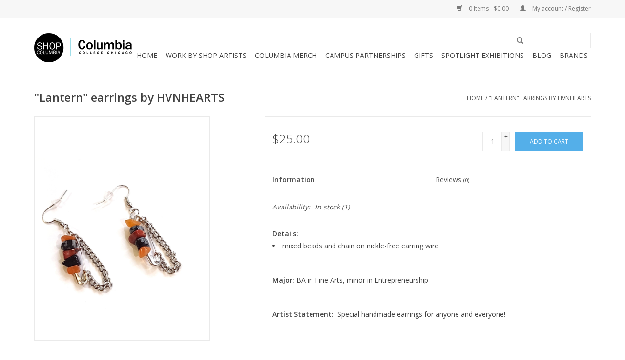

--- FILE ---
content_type: text/html;charset=utf-8
request_url: https://shop.colum.edu/hvnhearts-lantern.html
body_size: 7757
content:
<!DOCTYPE html>
<html lang="us">
  <head>
    <meta charset="utf-8"/>
<!-- [START] 'blocks/head.rain' -->
<!--

  (c) 2008-2026 Lightspeed Netherlands B.V.
  http://www.lightspeedhq.com
  Generated: 11-01-2026 @ 00:14:40

-->
<link rel="canonical" href="https://shop.colum.edu/hvnhearts-lantern.html"/>
<link rel="alternate" href="https://shop.colum.edu/index.rss" type="application/rss+xml" title="New products"/>
<meta name="robots" content="noodp,noydir"/>
<meta property="og:url" content="https://shop.colum.edu/hvnhearts-lantern.html?source=facebook"/>
<meta property="og:site_name" content="Columbia College Chicago"/>
<meta property="og:title" content="&quot;Lantern&quot; earrings by HVNHEARTS"/>
<meta property="og:description" content="ShopColumbia at Averill and Bernard Leviton Gallery: Presenting the best of what Columbia College Chicago’s students, alumni, faculty and staff create."/>
<meta property="og:image" content="https://cdn.shoplightspeed.com/shops/636205/files/39796441/hvnhearts-lantern-earrings-by-hvnhearts.jpg"/>
<script src="https://www.powr.io/powr.js?external-type=lightspeed"></script>
<!--[if lt IE 9]>
<script src="https://cdn.shoplightspeed.com/assets/html5shiv.js?2025-02-20"></script>
<![endif]-->
<!-- [END] 'blocks/head.rain' -->
    <title>&quot;Lantern&quot; earrings by HVNHEARTS - Columbia College Chicago</title>
    <meta name="description" content="ShopColumbia at Averill and Bernard Leviton Gallery: Presenting the best of what Columbia College Chicago’s students, alumni, faculty and staff create." />
    <meta name="keywords" content="HVNHEARTS, &quot;Lantern&quot;, earrings, by, HVNHEARTS, columbia, college, chicago, arts and media, shopcolumbia, leviton, DEPS, columbia college chicago, emerging, artists, student, collectors" />
    <meta http-equiv="X-UA-Compatible" content="IE=edge,chrome=1">
    <meta name="viewport" content="width=device-width, initial-scale=1.0">
    <meta name="apple-mobile-web-app-capable" content="yes">
    <meta name="apple-mobile-web-app-status-bar-style" content="black">

    <link rel="shortcut icon" href="https://cdn.shoplightspeed.com/shops/636205/themes/3581/assets/favicon.ico?2021090717085720200921071828" type="image/x-icon" />
    <link href='//fonts.googleapis.com/css?family=Open%20Sans:400,300,600' rel='stylesheet' type='text/css'>
    <link href='//fonts.googleapis.com/css?family=Open%20Sans:400,300,600' rel='stylesheet' type='text/css'>
    <link rel="shortcut icon" href="https://cdn.shoplightspeed.com/shops/636205/themes/3581/assets/favicon.ico?2021090717085720200921071828" type="image/x-icon" />
    <link rel="stylesheet" href="https://cdn.shoplightspeed.com/shops/636205/themes/3581/assets/bootstrap-min.css?2021090717085720200921071828" />
    <link rel="stylesheet" href="https://cdn.shoplightspeed.com/shops/636205/themes/3581/assets/style.css?2021090717085720200921071828" />
    <link rel="stylesheet" href="https://cdn.shoplightspeed.com/shops/636205/themes/3581/assets/settings.css?2021090717085720200921071828" />
    <link rel="stylesheet" href="https://cdn.shoplightspeed.com/assets/gui-2-0.css?2025-02-20" />
    <link rel="stylesheet" href="https://cdn.shoplightspeed.com/assets/gui-responsive-2-0.css?2025-02-20" />
    <link rel="stylesheet" href="https://cdn.shoplightspeed.com/shops/636205/themes/3581/assets/custom.css?2021090717085720200921071828" />
    
    <script src="https://cdn.shoplightspeed.com/assets/jquery-1-9-1.js?2025-02-20"></script>
    <script src="https://cdn.shoplightspeed.com/assets/jquery-ui-1-10-1.js?2025-02-20"></script>

    <script type="text/javascript" src="https://cdn.shoplightspeed.com/shops/636205/themes/3581/assets/global.js?2021090717085720200921071828"></script>
		<script type="text/javascript" src="https://cdn.shoplightspeed.com/shops/636205/themes/3581/assets/bootstrap-min.js?2021090717085720200921071828"></script>
    <script type="text/javascript" src="https://cdn.shoplightspeed.com/shops/636205/themes/3581/assets/jcarousel.js?2021090717085720200921071828"></script>
    <script type="text/javascript" src="https://cdn.shoplightspeed.com/assets/gui.js?2025-02-20"></script>
    <script type="text/javascript" src="https://cdn.shoplightspeed.com/assets/gui-responsive-2-0.js?2025-02-20"></script>

    <script type="text/javascript" src="https://cdn.shoplightspeed.com/shops/636205/themes/3581/assets/share42.js?2021090717085720200921071828"></script>

    <!--[if lt IE 9]>
    <link rel="stylesheet" href="https://cdn.shoplightspeed.com/shops/636205/themes/3581/assets/style-ie.css?2021090717085720200921071828" />
    <![endif]-->
    <link rel="stylesheet" media="print" href="https://cdn.shoplightspeed.com/shops/636205/themes/3581/assets/print-min.css?2021090717085720200921071828" />
  </head>
  <body>
    <header>
  <div class="topnav">
    <div class="container">
      
      <div class="right">
        <span role="region" aria-label="Cart">
          <a href="https://shop.colum.edu/cart/" title="Cart" class="cart">
            <span class="glyphicon glyphicon-shopping-cart"></span>
            0 Items - $0.00
          </a>
        </span>
        <span>
          <a href="https://shop.colum.edu/account/" title="My account" class="my-account">
            <span class="glyphicon glyphicon-user"></span>
                        	My account / Register
                      </a>
        </span>
      </div>
    </div>
  </div>

  <div class="navigation container">
    <div class="align">
      <div class="burger">
        <button type="button" aria-label="Open menu">
          <img src="https://cdn.shoplightspeed.com/shops/636205/themes/3581/assets/hamburger.png?20201001133541" width="32" height="32" alt="Menu">
        </button>
      </div>

              <div class="vertical logo">
          <a href="https://shop.colum.edu/" title="Columbia College Chicago">
            <img src="https://cdn.shoplightspeed.com/shops/636205/themes/3581/v/42686/assets/logo.png?20200609134432" alt="Columbia College Chicago" />
          </a>
        </div>
      
      <nav class="nonbounce desktop vertical">
        <form action="https://shop.colum.edu/search/" method="get" id="formSearch" role="search">
          <input type="text" name="q" autocomplete="off" value="" aria-label="Search" />
          <button type="submit" class="search-btn" title="Search">
            <span class="glyphicon glyphicon-search"></span>
          </button>
        </form>
        <ul region="navigation" aria-label=Navigation menu>
          <li class="item home ">
            <a class="itemLink" href="https://shop.colum.edu/">Home</a>
          </li>
          
                    	<li class="item sub">
              <a class="itemLink" href="https://shop.colum.edu/work-by-shop-artists/" title="Work by Shop Artists">
                Work by Shop Artists
              </a>
                            	<span class="glyphicon glyphicon-play"></span>
                <ul class="subnav">
                                      <li class="subitem">
                      <a class="subitemLink" href="https://shop.colum.edu/work-by-shop-artists/ivan-brunetti/" title="Ivan Brunetti">Ivan Brunetti</a>
                                          </li>
                	                    <li class="subitem">
                      <a class="subitemLink" href="https://shop.colum.edu/work-by-shop-artists/original-drawings-paintings-and-prints/" title="Original Drawings, Paintings, and Prints">Original Drawings, Paintings, and Prints</a>
                                          </li>
                	                    <li class="subitem">
                      <a class="subitemLink" href="https://shop.colum.edu/work-by-shop-artists/digital-and-art-prints/" title="Digital and Art Prints">Digital and Art Prints</a>
                                          </li>
                	                    <li class="subitem">
                      <a class="subitemLink" href="https://shop.colum.edu/work-by-shop-artists/fiber-arts/" title="Fiber Arts">Fiber Arts</a>
                                              <ul class="subnav">
                                                      <li class="subitem">
                              <a class="subitemLink" href="https://shop.colum.edu/work-by-shop-artists/fiber-arts/plush-sculptures/" title="Plush Sculptures">Plush Sculptures</a>
                            </li>
                                                      <li class="subitem">
                              <a class="subitemLink" href="https://shop.colum.edu/work-by-shop-artists/fiber-arts/wall-hangings/" title="Wall Hangings">Wall Hangings</a>
                            </li>
                                                  </ul>
                                          </li>
                	                    <li class="subitem">
                      <a class="subitemLink" href="https://shop.colum.edu/work-by-shop-artists/jewelry/" title="Jewelry">Jewelry</a>
                                          </li>
                	                    <li class="subitem">
                      <a class="subitemLink" href="https://shop.colum.edu/work-by-shop-artists/photography/" title="Photography">Photography</a>
                                          </li>
                	                    <li class="subitem">
                      <a class="subitemLink" href="https://shop.colum.edu/work-by-shop-artists/stationery-and-cards/" title="Stationery and cards">Stationery and cards</a>
                                          </li>
                	                    <li class="subitem">
                      <a class="subitemLink" href="https://shop.colum.edu/work-by-shop-artists/books-and-zines/" title="Books and Zines">Books and Zines</a>
                                          </li>
                	                    <li class="subitem">
                      <a class="subitemLink" href="https://shop.colum.edu/work-by-shop-artists/buttons-magnets-keychains-and-stickers/" title="Buttons, Magnets, Keychains and Stickers">Buttons, Magnets, Keychains and Stickers</a>
                                          </li>
                	                    <li class="subitem">
                      <a class="subitemLink" href="https://shop.colum.edu/work-by-shop-artists/fashion-accessories-and-patches/" title="Fashion, Accessories and Patches">Fashion, Accessories and Patches</a>
                                              <ul class="subnav">
                                                      <li class="subitem">
                              <a class="subitemLink" href="https://shop.colum.edu/work-by-shop-artists/fashion-accessories-and-patches/masks/" title="Masks">Masks</a>
                            </li>
                                                  </ul>
                                          </li>
                	                    <li class="subitem">
                      <a class="subitemLink" href="https://shop.colum.edu/work-by-shop-artists/housewares/" title="Housewares">Housewares</a>
                                          </li>
                	                    <li class="subitem">
                      <a class="subitemLink" href="https://shop.colum.edu/work-by-shop-artists/music/" title="Music">Music</a>
                                          </li>
                	              	</ul>
                          </li>
                    	<li class="item sub">
              <a class="itemLink" href="https://shop.colum.edu/columbia-merch/" title="Columbia Merch">
                Columbia Merch
              </a>
                            	<span class="glyphicon glyphicon-play"></span>
                <ul class="subnav">
                                      <li class="subitem">
                      <a class="subitemLink" href="https://shop.colum.edu/columbia-merch/apparel/" title="Apparel">Apparel</a>
                                              <ul class="subnav">
                                                      <li class="subitem">
                              <a class="subitemLink" href="https://shop.colum.edu/columbia-merch/apparel/shirts/" title="Shirts">Shirts</a>
                            </li>
                                                      <li class="subitem">
                              <a class="subitemLink" href="https://shop.colum.edu/columbia-merch/apparel/sweatshirts/" title="Sweatshirts">Sweatshirts</a>
                            </li>
                                                  </ul>
                                          </li>
                	                    <li class="subitem">
                      <a class="subitemLink" href="https://shop.colum.edu/columbia-merch/accessories/" title="Accessories">Accessories</a>
                                              <ul class="subnav">
                                                      <li class="subitem">
                              <a class="subitemLink" href="https://shop.colum.edu/columbia-merch/accessories/bags-totes-pouches/" title="Bags, Totes, &amp; Pouches">Bags, Totes, &amp; Pouches</a>
                            </li>
                                                      <li class="subitem">
                              <a class="subitemLink" href="https://shop.colum.edu/columbia-merch/accessories/hats/" title="Hats">Hats</a>
                            </li>
                                                      <li class="subitem">
                              <a class="subitemLink" href="https://shop.colum.edu/columbia-merch/accessories/masks-bandanas-scarves/" title="Masks, Bandanas, &amp; Scarves">Masks, Bandanas, &amp; Scarves</a>
                            </li>
                                                  </ul>
                                          </li>
                	                    <li class="subitem">
                      <a class="subitemLink" href="https://shop.colum.edu/columbia-merch/buttons-magnets-keychains-stickers-patches/" title="Buttons, Magnets, Keychains, Stickers, &amp; Patches">Buttons, Magnets, Keychains, Stickers, &amp; Patches</a>
                                          </li>
                	                    <li class="subitem">
                      <a class="subitemLink" href="https://shop.colum.edu/columbia-merch/housewares/" title="Housewares">Housewares</a>
                                          </li>
                	                    <li class="subitem">
                      <a class="subitemLink" href="https://shop.colum.edu/columbia-merch/manifest-merch/" title="MANIFEST MERCH">MANIFEST MERCH</a>
                                              <ul class="subnav">
                                                      <li class="subitem">
                              <a class="subitemLink" href="https://shop.colum.edu/columbia-merch/manifest-merch/2025-manifest/" title="2025 Manifest">2025 Manifest</a>
                            </li>
                                                      <li class="subitem">
                              <a class="subitemLink" href="https://shop.colum.edu/columbia-merch/manifest-merch/2024-manifest/" title="2024 Manifest">2024 Manifest</a>
                            </li>
                                                      <li class="subitem">
                              <a class="subitemLink" href="https://shop.colum.edu/columbia-merch/manifest-merch/2023-manifest/" title="2023 Manifest">2023 Manifest</a>
                            </li>
                                                      <li class="subitem">
                              <a class="subitemLink" href="https://shop.colum.edu/columbia-merch/manifest-merch/2022-manifest/" title="2022 Manifest">2022 Manifest</a>
                            </li>
                                                      <li class="subitem">
                              <a class="subitemLink" href="https://shop.colum.edu/columbia-merch/manifest-merch/2021-manifest/" title="2021 Manifest">2021 Manifest</a>
                            </li>
                                                      <li class="subitem">
                              <a class="subitemLink" href="https://shop.colum.edu/columbia-merch/manifest-merch/2020-manifest/" title="2020 Manifest">2020 Manifest</a>
                            </li>
                                                      <li class="subitem">
                              <a class="subitemLink" href="https://shop.colum.edu/columbia-merch/manifest-merch/2019-manifest/" title="2019 Manifest">2019 Manifest</a>
                            </li>
                                                  </ul>
                                          </li>
                	                    <li class="subitem">
                      <a class="subitemLink" href="https://shop.colum.edu/columbia-merch/sale/" title="SALE">SALE</a>
                                          </li>
                	              	</ul>
                          </li>
                    	<li class="item sub">
              <a class="itemLink" href="https://shop.colum.edu/campus-partnerships/" title="Campus Partnerships">
                Campus Partnerships
              </a>
                            	<span class="glyphicon glyphicon-play"></span>
                <ul class="subnav">
                                      <li class="subitem">
                      <a class="subitemLink" href="https://shop.colum.edu/campus-partnerships/aiga-columbia/" title="AIGA Columbia">AIGA Columbia</a>
                                          </li>
                	                    <li class="subitem">
                      <a class="subitemLink" href="https://shop.colum.edu/campus-partnerships/body-haven/" title="Body Haven">Body Haven</a>
                                          </li>
                	                    <li class="subitem">
                      <a class="subitemLink" href="https://shop.colum.edu/campus-partnerships/exhibition-catalogs/" title="Exhibition Catalogs">Exhibition Catalogs</a>
                                          </li>
                	                    <li class="subitem">
                      <a class="subitemLink" href="https://shop.colum.edu/campus-partnerships/for-women-by-women/" title="For Women, By Women">For Women, By Women</a>
                                          </li>
                	                    <li class="subitem">
                      <a class="subitemLink" href="https://shop.colum.edu/campus-partnerships/ink-fest/" title="INK Fest">INK Fest</a>
                                              <ul class="subnav">
                                                      <li class="subitem">
                              <a class="subitemLink" href="https://shop.colum.edu/campus-partnerships/ink-fest/2021/" title="2021">2021</a>
                            </li>
                                                  </ul>
                                          </li>
                	                    <li class="subitem">
                      <a class="subitemLink" href="https://shop.colum.edu/campus-partnerships/linework/" title="LINEWORK">LINEWORK</a>
                                          </li>
                	                    <li class="subitem">
                      <a class="subitemLink" href="https://shop.colum.edu/campus-partnerships/masks-literary-magazine/" title="MASKS Literary Magazine">MASKS Literary Magazine</a>
                                          </li>
                	                    <li class="subitem">
                      <a class="subitemLink" href="https://shop.colum.edu/campus-partnerships/wabash-arts-corridor/" title="Wabash Arts Corridor">Wabash Arts Corridor</a>
                                          </li>
                	              	</ul>
                          </li>
                    	<li class="item sub">
              <a class="itemLink" href="https://shop.colum.edu/gifts/" title="Gifts">
                Gifts
              </a>
                            	<span class="glyphicon glyphicon-play"></span>
                <ul class="subnav">
                                      <li class="subitem">
                      <a class="subitemLink" href="https://shop.colum.edu/gifts/camp-shopcolumbia/" title="Camp ShopColumbia">Camp ShopColumbia</a>
                                          </li>
                	                    <li class="subitem">
                      <a class="subitemLink" href="https://shop.colum.edu/gifts/chicago-proud/" title="Chicago Proud">Chicago Proud</a>
                                          </li>
                	                    <li class="subitem">
                      <a class="subitemLink" href="https://shop.colum.edu/gifts/columbia-merch/" title="Columbia Merch">Columbia Merch</a>
                                          </li>
                	                    <li class="subitem">
                      <a class="subitemLink" href="https://shop.colum.edu/gifts/spooky/" title="Spooky ">Spooky </a>
                                          </li>
                	                    <li class="subitem">
                      <a class="subitemLink" href="https://shop.colum.edu/gifts/winter-holiday/" title="Winter Holiday">Winter Holiday</a>
                                          </li>
                	                    <li class="subitem">
                      <a class="subitemLink" href="https://shop.colum.edu/gifts/valentines-day/" title="Valentine&#039;s Day">Valentine&#039;s Day</a>
                                          </li>
                	                    <li class="subitem">
                      <a class="subitemLink" href="https://shop.colum.edu/gifts/pride/" title="PRIDE">PRIDE</a>
                                          </li>
                	              	</ul>
                          </li>
                    	<li class="item sub">
              <a class="itemLink" href="https://shop.colum.edu/spotlight-exhibitions/" title="Spotlight Exhibitions">
                Spotlight Exhibitions
              </a>
                            	<span class="glyphicon glyphicon-play"></span>
                <ul class="subnav">
                                      <li class="subitem">
                      <a class="subitemLink" href="https://shop.colum.edu/spotlight-exhibitions/a-print-show-same-but-different/" title="A Print Show: Same but Different">A Print Show: Same but Different</a>
                                          </li>
                	                    <li class="subitem">
                      <a class="subitemLink" href="https://shop.colum.edu/spotlight-exhibitions/2025-grad-showcases-at-shopcolumbia/" title="2025 Grad Showcases at ShopColumbia">2025 Grad Showcases at ShopColumbia</a>
                                          </li>
                	                    <li class="subitem">
                      <a class="subitemLink" href="https://shop.colum.edu/spotlight-exhibitions/a-celebration-of-service/" title="A Celebration of Service">A Celebration of Service</a>
                                          </li>
                	              	</ul>
                          </li>
          
          
                                    <li class="item sub">
                <a class="itemLink" href="https://shop.colum.edu/blogs/announcements/" title="Blog">Blog</a>
                <ul class="subnav">
                                    	<li class="subitem">
                      <a class="subitemLink" href="https://shop.colum.edu/blogs/announcements/holiday-market-2025-illustrator-el-carrel/" title="Holiday Market 2025 Illustrator: El Carrel"  aria-label="Article Holiday Market 2025 Illustrator: El Carrel">Holiday Market 2025 Illustrator: El Carrel</a>
                  	</li>
                                    	<li class="subitem">
                      <a class="subitemLink" href="https://shop.colum.edu/blogs/announcements/shopcolumbias-17th-annual-winter-holiday-market/" title="ShopColumbia&#039;s 17th Annual Winter Holiday Market"  aria-label="Article ShopColumbia&#039;s 17th Annual Winter Holiday Market">ShopColumbia&#039;s 17th Annual Winter Holiday Market</a>
                  	</li>
                                    	<li class="subitem">
                      <a class="subitemLink" href="https://shop.colum.edu/blogs/announcements/dark-market-2025-illustrator-avery-miller/" title="Dark Market 2025 Illustrator: Avery Miller"  aria-label="Article Dark Market 2025 Illustrator: Avery Miller">Dark Market 2025 Illustrator: Avery Miller</a>
                  	</li>
                                    	<li class="subitem">
                      <a class="subitemLink" href="https://shop.colum.edu/blogs/announcements/dark-market-2025/" title="Dark Market 2025"  aria-label="Article Dark Market 2025">Dark Market 2025</a>
                  	</li>
                                    	<li class="subitem">
                      <a class="subitemLink" href="https://shop.colum.edu/blogs/announcements/a-print-show-same-but-different-2025/" title="A Print Show: Same But Different 2025"  aria-label="Article A Print Show: Same But Different 2025">A Print Show: Same But Different 2025</a>
                  	</li>
                                  </ul>
              </li>
                      
                    	          		<li class="footerbrands item">
                <a class="itemLink" href="https://shop.colum.edu/brands/" title="Brands">
                  Brands
                </a>
          		</li>
          	          
                  </ul>

        <span class="glyphicon glyphicon-remove"></span>
      </nav>
    </div>
  </div>
</header>

    <div class="wrapper">
      <div class="container content" role="main">
                <div>
  <div class="page-title row">
    <div class="col-sm-6 col-md-6">
      <h1 class="product-page">
                  &quot;Lantern&quot; earrings by HVNHEARTS
              </h1>

          </div>

  	<div class="col-sm-6 col-md-6 breadcrumbs text-right" role="nav" aria-label="Breadcrumbs">
  <a href="https://shop.colum.edu/" title="Home">Home</a>

      / <a href="https://shop.colum.edu/hvnhearts-lantern.html" aria-current="true">&quot;Lantern&quot; earrings by HVNHEARTS</a>
  </div>
	</div>

  <div class="product-wrap row">
    <div class="product-img col-sm-4 col-md-4" role="article" aria-label="Product images">
      <div class="zoombox">
        <div class="images">
                      <a class="zoom first" data-image-id="39796441">
                                              	<img src="https://cdn.shoplightspeed.com/shops/636205/files/39796441/1600x2048x1/hvnhearts-lantern-earrings-by-hvnhearts.jpg" alt="HVNHEARTS &quot;Lantern&quot; earrings by HVNHEARTS">
                                          </a>
                      <a class="zoom" data-image-id="39796442">
                                              	<img src="https://cdn.shoplightspeed.com/shops/636205/files/39796442/1600x2048x1/hvnhearts-lantern-earrings-by-hvnhearts.jpg" alt="HVNHEARTS &quot;Lantern&quot; earrings by HVNHEARTS">
                                          </a>
                  </div>

        <div class="thumbs row">
                      <div class="col-xs-3 col-sm-4 col-md-4">
              <a data-image-id="39796441">
                                                    	<img src="https://cdn.shoplightspeed.com/shops/636205/files/39796441/156x230x1/hvnhearts-lantern-earrings-by-hvnhearts.jpg" alt="HVNHEARTS &quot;Lantern&quot; earrings by HVNHEARTS" title="HVNHEARTS &quot;Lantern&quot; earrings by HVNHEARTS"/>
                	                              </a>
            </div>
                      <div class="col-xs-3 col-sm-4 col-md-4">
              <a data-image-id="39796442">
                                                    	<img src="https://cdn.shoplightspeed.com/shops/636205/files/39796442/156x230x1/hvnhearts-lantern-earrings-by-hvnhearts.jpg" alt="HVNHEARTS &quot;Lantern&quot; earrings by HVNHEARTS" title="HVNHEARTS &quot;Lantern&quot; earrings by HVNHEARTS"/>
                	                              </a>
            </div>
                  </div>
      </div>
    </div>

    <div class="product-info col-sm-8 col-md-7 col-md-offset-1">
      <form action="https://shop.colum.edu/cart/add/73978152/" id="product_configure_form" method="post">
                  <input type="hidden" name="bundle_id" id="product_configure_bundle_id" value="">
        
        <div class="product-price row">
          <div class="price-wrap col-xs-5 col-md-5">
                        <span class="price" style="line-height: 30px;">$25.00
                                        </span>
          </div>

          <div class="cart col-xs-7 col-md-7">
            <div class="cart">
                            	<input type="text" name="quantity" value="1" aria-label="Quantity" />
                <div class="change">
                  <button type="button" onclick="updateQuantity('up');" class="up" aria-label="Increase quantity by 1">+</button>
                  <button type="button" onclick="updateQuantity('down');" class="down" aria-label="Decrease quantity by 1">-</button>
                </div>
              	<button type="button" onclick="$('#product_configure_form').submit();" class="btn glyphicon glyphicon-shopping-cart" title="Add to cart"  aria-label="Add to cart">
                	<span aria-hidden="true">Add to cart</span>
              	</button>
                          </div>
          </div>
        </div>
      </form>

      <div class="product-tabs row">
        <div class="tabs">
          <ul>
            <li class="active col-2 information"><a rel="info" href="#">Information</a></li>
                        <li class="col-2 reviews"><a rel="reviews" href="#">Reviews <small>(0)</small></a></li>          </ul>
        </div>

        <div class="tabsPages">
          <div class="page info active">
            <table class="details">
            	
                              <tr class="availability">
                  <td>Availability:</td>
                                    <td><span class="in-stock">In stock</span>
                                        (1)
                                      </td>
                                  </tr>
              
              
              
            </table>

                        <div class="clearfix"></div>

            <p><strong>Details:</strong></p>
<ul>
<li>mixed beads and chain on nickle-free earring wire</li>
</ul>
<p> </p>
<p><strong>Major:</strong> BA in Fine Arts, minor in Entrepreneurship</p>
<p> </p>
<p><strong>Artist Statement:  </strong>Special handmade earrings for anyone and everyone!</p>
<p> </p>

                      </div>
          
          <div class="page reviews">
            
            <div class="bottom">
              <div class="right">
                <a href="https://shop.colum.edu/account/review/44997881/">Add your review</a>
              </div>
              <span>0</span> stars based on <span>0</span> reviews
            </div>
          </div>
        </div>
      </div>
    </div>
  </div>

  <div class="product-actions row" role="complementary">
    <div class="social-media col-xs-12 col-md-4" role="group" aria-label="Share on social media">
      <div class="share42init" data-url="https://shop.colum.edu/hvnhearts-lantern.html" data-image="https://cdn.shoplightspeed.com/shops/636205/files/39796441/300x250x2/hvnhearts-lantern-earrings-by-hvnhearts.jpg"></div>
    </div>

    <div class="col-md-7 col-xs-12 col-md-offset-1">
      <div class="tags-actions row">
        <div class="tags col-xs-12 col-md-4" role="group" aria-label="Tags">
                              	          	<a href="https://shop.colum.edu/brands/hvnhearts/" title="HVNHEARTS"><h2>HVNHEARTS</h2></a>
                  </div>

        <div class="actions col-xs-12 col-md-8 text-right" role="group" aria-label="Actions">
          <a href="https://shop.colum.edu/account/wishlistAdd/44997881/?variant_id=73978152" title="Add to wishlist">
            Add to wishlist
          </a> /
          <a href="https://shop.colum.edu/compare/add/73978152/" title="Add to compare">
            Add to compare
          </a> /
                    <a href="#" onclick="window.print(); return false;" title="Print">
            Print
          </a>
        </div>
      </div>
    </div>
  </div>

	
  		<div class="products related row">
      <div class="col-md-12">
        <h3>Related products</h3>
      </div>
            	<div class="product col-xs-6 col-sm-3 col-md-3">
  <div class="image-wrap">
    <a href="https://shop.colum.edu/merry-earrings-by-hvnhearts.html" title="HVNHEARTS &quot;Merry&quot; earrings by HVNHEARTS">
                              <img src="https://cdn.shoplightspeed.com/shops/636205/files/39796530/262x276x1/hvnhearts-merry-earrings-by-hvnhearts.jpg" width="262" height="276" alt="HVNHEARTS &quot;Merry&quot; earrings by HVNHEARTS" title="HVNHEARTS &quot;Merry&quot; earrings by HVNHEARTS" />
                </a>

    <div class="description text-center">
      <a href="https://shop.colum.edu/merry-earrings-by-hvnhearts.html" title="HVNHEARTS &quot;Merry&quot; earrings by HVNHEARTS">
                <div class="text">
                    &quot;Merry&quot; earrings by HVNHEARTS
                  </div>
      </a>
      <a href="https://shop.colum.edu/cart/add/73977295/" class="cart">Add to cart</a>    </div>
  </div>

  <div class="info">
    <a href="https://shop.colum.edu/merry-earrings-by-hvnhearts.html" title="HVNHEARTS &quot;Merry&quot; earrings by HVNHEARTS" class="title">
        &quot;Merry&quot; earrings by HVNHEARTS     </a>

    <div class="left">
    
    $20.00 
   </div>
         </div>
</div>



            	<div class="product col-xs-6 col-sm-3 col-md-3">
  <div class="image-wrap">
    <a href="https://shop.colum.edu/hvnhearts-fairyfloss.html" title="HVNHEARTS &quot;Fairy Floss&quot; earrings by HVNHEARTS">
                              <img src="https://cdn.shoplightspeed.com/shops/636205/files/39796040/262x276x1/hvnhearts-fairy-floss-earrings-by-hvnhearts.jpg" width="262" height="276" alt="HVNHEARTS &quot;Fairy Floss&quot; earrings by HVNHEARTS" title="HVNHEARTS &quot;Fairy Floss&quot; earrings by HVNHEARTS" />
                </a>

    <div class="description text-center">
      <a href="https://shop.colum.edu/hvnhearts-fairyfloss.html" title="HVNHEARTS &quot;Fairy Floss&quot; earrings by HVNHEARTS">
                <div class="text">
                    &quot;Fairy Floss&quot; earrings by HVNHEARTS
                  </div>
      </a>
      <a href="https://shop.colum.edu/cart/add/73978089/" class="cart">Add to cart</a>    </div>
  </div>

  <div class="info">
    <a href="https://shop.colum.edu/hvnhearts-fairyfloss.html" title="HVNHEARTS &quot;Fairy Floss&quot; earrings by HVNHEARTS" class="title">
        &quot;Fairy Floss&quot; earrings by HVNHEARTS     </a>

    <div class="left">
    
    $25.00 
   </div>
         </div>
</div>


<div class="clearfix visible-xs"></div>

          </div>
	</div>


<script src="https://cdn.shoplightspeed.com/shops/636205/themes/3581/assets/jquery-zoom-min.js?2021090717085720200921071828" type="text/javascript"></script>
<script type="text/javascript">
function updateQuantity(way){
    var quantity = parseInt($('.cart input').val());

    if (way == 'up'){
        if (quantity < 1){
            quantity++;
        } else {
            quantity = 1;
        }
    } else {
        if (quantity > 1){
            quantity--;
        } else {
            quantity = 1;
        }
    }

    $('.cart input').val(quantity);
}
</script>

<div itemscope itemtype="https://schema.org/Product">
  <meta itemprop="name" content="HVNHEARTS &quot;Lantern&quot; earrings by HVNHEARTS">
  <meta itemprop="image" content="https://cdn.shoplightspeed.com/shops/636205/files/39796441/300x250x2/hvnhearts-lantern-earrings-by-hvnhearts.jpg" />  <meta itemprop="brand" content="HVNHEARTS" />    <meta itemprop="itemCondition" itemtype="https://schema.org/OfferItemCondition" content="https://schema.org/NewCondition"/>
      

<div itemprop="offers" itemscope itemtype="https://schema.org/Offer">
      <meta itemprop="price" content="25.00" />
    <meta itemprop="priceCurrency" content="USD" />
    <meta itemprop="validFrom" content="2026-01-11" />
  <meta itemprop="priceValidUntil" content="2026-04-11" />
  <meta itemprop="url" content="https://shop.colum.edu/hvnhearts-lantern.html" />
   <meta itemprop="availability" content="https://schema.org/InStock"/>
  <meta itemprop="inventoryLevel" content="1" />
 </div>
</div>
      </div>

      <footer>
  <hr class="full-width" />
  <div class="container">
    <div class="social row">
      
            	<div class="social-media col-xs-12 col-md-12  text-center">
        	<div class="inline-block relative">
          	<a href="https://www.facebook.com/shopcolumbia/" class="social-icon facebook" target="_blank" aria-label="Facebook Columbia College Chicago"></a>          	          	          	          	          	          	<a href="https://www.instagram.com/shopcolumbia/" class="social-icon instagram" target="_blank" aria-label="Instagram Columbia College Chicago"></a>
          	        	</div>
      	</div>
          </div>

    <hr class="full-width" />

    <div class="links row">
      <div class="col-xs-12 col-sm-3 col-md-3" role="article" aria-label="Customer service links">
        <label class="footercollapse" for="_1">
          <strong>Customer service</strong>
          <span class="glyphicon glyphicon-chevron-down hidden-sm hidden-md hidden-lg"></span>
        </label>
        <input class="footercollapse_input hidden-md hidden-lg hidden-sm" id="_1" type="checkbox">
        <div class="list">
          <ul class="no-underline no-list-style">
                          <li>
                <a href="https://shop.colum.edu/service/about/" title="About us" >
                  About us
                </a>
              </li>
                          <li>
                <a href="https://shop.colum.edu/service/artist-information/" title="Sell Your Work" >
                  Sell Your Work
                </a>
              </li>
                          <li>
                <a href="https://shop.colum.edu/service/" title="FAQ for Artists" >
                  FAQ for Artists
                </a>
              </li>
                          <li>
                <a href="https://shop.colum.edu/service/artist-testimonials/" title="Artist Testimonials" >
                  Artist Testimonials
                </a>
              </li>
                          <li>
                <a href="https://shop.colum.edu/service/general-terms-conditions/" title="General terms &amp; conditions" >
                  General terms &amp; conditions
                </a>
              </li>
                          <li>
                <a href="https://shop.colum.edu/service/disclaimer/" title="Disclaimer" >
                  Disclaimer
                </a>
              </li>
                          <li>
                <a href="https://shop.colum.edu/service/privacy-policy/" title="Privacy policy" >
                  Privacy policy
                </a>
              </li>
                          <li>
                <a href="https://shop.colum.edu/service/payment-methods/" title="Payment methods" >
                  Payment methods
                </a>
              </li>
                          <li>
                <a href="https://shop.colum.edu/service/shipping-returns/" title="Shipping &amp; returns" >
                  Shipping &amp; returns
                </a>
              </li>
                          <li>
                <a href="https://shop.colum.edu/service/in-the-news/" title="In the News" >
                  In the News
                </a>
              </li>
                          <li>
                <a href="https://shop.colum.edu/sitemap/" title="Sitemap" >
                  Sitemap
                </a>
              </li>
                      </ul>
        </div>
      </div>

      <div class="col-xs-12 col-sm-3 col-md-3" role="article" aria-label="Products links">
    		<label class="footercollapse" for="_2">
        	<strong>Products</strong>
          <span class="glyphicon glyphicon-chevron-down hidden-sm hidden-md hidden-lg"></span>
        </label>
        <input class="footercollapse_input hidden-md hidden-lg hidden-sm" id="_2" type="checkbox">
        <div class="list">
          <ul>
            <li><a href="https://shop.colum.edu/collection/" title="All products">All products</a></li>
                        <li><a href="https://shop.colum.edu/collection/?sort=newest" title="New products">New products</a></li>
            <li><a href="https://shop.colum.edu/collection/offers/" title="Offers">Offers</a></li>
                        	<li><a href="https://shop.colum.edu/brands/" title="Brands">Brands</a></li>
                                    <li><a href="https://shop.colum.edu/index.rss" title="RSS feed">RSS feed</a></li>
          </ul>
        </div>
      </div>

      <div class="col-xs-12 col-sm-3 col-md-3" role="article" aria-label="My account links">
        <label class="footercollapse" for="_3">
        	<strong>
          	          		My account
          	        	</strong>
          <span class="glyphicon glyphicon-chevron-down hidden-sm hidden-md hidden-lg"></span>
        </label>
        <input class="footercollapse_input hidden-md hidden-lg hidden-sm" id="_3" type="checkbox">

        <div class="list">
          <ul>
            
                        	            		<li><a href="https://shop.colum.edu/account/" title="Register">Register</a></li>
            	                        	            		<li><a href="https://shop.colum.edu/account/orders/" title="My orders">My orders</a></li>
            	                        	                        	            		<li><a href="https://shop.colum.edu/account/wishlist/" title="My wishlist">My wishlist</a></li>
            	                        	                      </ul>
        </div>
      </div>

      <div class="col-xs-12 col-sm-3 col-md-3" role="article" aria-label="Company info">
      	<label class="footercollapse" for="_4">
      		<strong>
                        	ShopColumbia
                      </strong>
          <span class="glyphicon glyphicon-chevron-down hidden-sm hidden-md hidden-lg"></span>
        </label>
        <input class="footercollapse_input hidden-md hidden-lg hidden-sm" id="_4" type="checkbox">

        <div class="list">
        	          	<span class="contact-description">Columbia College Chicago's art boutique</span>
                  	          	<div class="contact" role="group" aria-label="Phone number: 312 369 8616">
            	<span class="glyphicon glyphicon-earphone"></span>
            	312 369 8616
          	</div>
        	        	          	<div class="contact">
            	<span class="glyphicon glyphicon-envelope"></span>
            	<a href="/cdn-cgi/l/email-protection#3d4e55524d7d5e5251485013585948" title="Email" aria-label="Email: shop@colum.edu">
              	<span class="__cf_email__" data-cfemail="3043585f4070535f5c455d1e555445">[email&#160;protected]</span>
            	</a>
          	</div>
        	        </div>

                
              </div>
    </div>
  	<hr class="full-width" />
  </div>

  <div class="copyright-payment">
    <div class="container">
      <div class="row">
        <div class="copyright col-md-6">
          © Copyright 2026 Columbia College Chicago
                    	- Powered by
          	          		<a href="http://www.lightspeedhq.com" title="Lightspeed" target="_blank" aria-label="Powered by Lightspeed">Lightspeed</a>
          		          	                  </div>
        <div class="payments col-md-6 text-right">
                      <a href="https://shop.colum.edu/service/payment-methods/" title="Credit Card">
              <img src="https://cdn.shoplightspeed.com/assets/icon-payment-creditcard.png?2025-02-20" alt="Credit Card" />
            </a>
                  </div>
      </div>
    </div>
  </div>
</footer>
    </div>
    <!-- [START] 'blocks/body.rain' -->
<script data-cfasync="false" src="/cdn-cgi/scripts/5c5dd728/cloudflare-static/email-decode.min.js"></script><script>
(function () {
  var s = document.createElement('script');
  s.type = 'text/javascript';
  s.async = true;
  s.src = 'https://shop.colum.edu/services/stats/pageview.js?product=44997881&hash=ed5c';
  ( document.getElementsByTagName('head')[0] || document.getElementsByTagName('body')[0] ).appendChild(s);
})();
</script>
  <script>
    !function(f,b,e,v,n,t,s)
    {if(f.fbq)return;n=f.fbq=function(){n.callMethod?
        n.callMethod.apply(n,arguments):n.queue.push(arguments)};
        if(!f._fbq)f._fbq=n;n.push=n;n.loaded=!0;n.version='2.0';
        n.queue=[];t=b.createElement(e);t.async=!0;
        t.src=v;s=b.getElementsByTagName(e)[0];
        s.parentNode.insertBefore(t,s)}(window, document,'script',
        'https://connect.facebook.net/en_US/fbevents.js');
    $(document).ready(function (){
        fbq('init', '634981650543077');
                fbq('track', 'ViewContent', {"content_ids":["73978152"],"content_name":"HVNHEARTS \"Lantern\" earrings by HVNHEARTS","currency":"USD","value":"25.00","content_type":"product","source":false});
                fbq('track', 'PageView', []);
            });
</script>
<noscript>
    <img height="1" width="1" style="display:none" src="https://www.facebook.com/tr?id=634981650543077&ev=PageView&noscript=1"
    /></noscript>
<!-- [END] 'blocks/body.rain' -->
      <script>(function(){function c(){var b=a.contentDocument||a.contentWindow.document;if(b){var d=b.createElement('script');d.innerHTML="window.__CF$cv$params={r:'9bc0371f4ac8376a',t:'MTc2ODA5MDQ4MC4wMDAwMDA='};var a=document.createElement('script');a.nonce='';a.src='/cdn-cgi/challenge-platform/scripts/jsd/main.js';document.getElementsByTagName('head')[0].appendChild(a);";b.getElementsByTagName('head')[0].appendChild(d)}}if(document.body){var a=document.createElement('iframe');a.height=1;a.width=1;a.style.position='absolute';a.style.top=0;a.style.left=0;a.style.border='none';a.style.visibility='hidden';document.body.appendChild(a);if('loading'!==document.readyState)c();else if(window.addEventListener)document.addEventListener('DOMContentLoaded',c);else{var e=document.onreadystatechange||function(){};document.onreadystatechange=function(b){e(b);'loading'!==document.readyState&&(document.onreadystatechange=e,c())}}}})();</script><script defer src="https://static.cloudflareinsights.com/beacon.min.js/vcd15cbe7772f49c399c6a5babf22c1241717689176015" integrity="sha512-ZpsOmlRQV6y907TI0dKBHq9Md29nnaEIPlkf84rnaERnq6zvWvPUqr2ft8M1aS28oN72PdrCzSjY4U6VaAw1EQ==" data-cf-beacon='{"rayId":"9bc0371f4ac8376a","version":"2025.9.1","serverTiming":{"name":{"cfExtPri":true,"cfEdge":true,"cfOrigin":true,"cfL4":true,"cfSpeedBrain":true,"cfCacheStatus":true}},"token":"8247b6569c994ee1a1084456a4403cc9","b":1}' crossorigin="anonymous"></script>
</body>
</html>


--- FILE ---
content_type: application/javascript; charset=UTF-8
request_url: https://shop.colum.edu/cdn-cgi/challenge-platform/h/g/scripts/jsd/fc21b7e0d793/main.js?
body_size: 4567
content:
window._cf_chl_opt={oPNF3:'g'};~function(n4,U,P,Z,S,L,R,h,d){n4=Y,function(X,K,nR,n3,O,N){for(nR={X:389,K:419,O:357,N:403,F:411,T:406,G:425,Q:423,V:349,m:372},n3=Y,O=X();!![];)try{if(N=parseInt(n3(nR.X))/1+parseInt(n3(nR.K))/2*(-parseInt(n3(nR.O))/3)+-parseInt(n3(nR.N))/4*(-parseInt(n3(nR.F))/5)+parseInt(n3(nR.T))/6+-parseInt(n3(nR.G))/7+-parseInt(n3(nR.Q))/8*(parseInt(n3(nR.V))/9)+parseInt(n3(nR.m))/10,N===K)break;else O.push(O.shift())}catch(F){O.push(O.shift())}}(n,136562),U=this||self,P=U[n4(407)],Z=l(),S=function(no,ni,nm,nQ,nX,K,O,N){return no={X:370,K:339},ni={X:333,K:333,O:398,N:333,F:333,T:333,G:410,Q:363},nm={X:427},nQ={X:427,K:363,O:336,N:331,F:360,T:331,G:360,Q:360,V:359,m:398,i:398,o:398,J:359,D:333,y:333,a:359,v:398,g:398,B:410},nX=n4,K=String[nX(no.X)],O={'h':function(F,nT){return nT={X:402,K:363},null==F?'':O.g(F,6,function(T,nw){return nw=Y,nw(nT.X)[nw(nT.K)](T)})},'g':function(F,T,G,nK,Q,V,i,o,J,D,y,B,s,A,M,n0,n1,n2){if(nK=nX,F==null)return'';for(V={},i={},o='',J=2,D=3,y=2,B=[],s=0,A=0,M=0;M<F[nK(nQ.X)];M+=1)if(n0=F[nK(nQ.K)](M),Object[nK(nQ.O)][nK(nQ.N)][nK(nQ.F)](V,n0)||(V[n0]=D++,i[n0]=!0),n1=o+n0,Object[nK(nQ.O)][nK(nQ.T)][nK(nQ.G)](V,n1))o=n1;else{if(Object[nK(nQ.O)][nK(nQ.T)][nK(nQ.Q)](i,o)){if(256>o[nK(nQ.V)](0)){for(Q=0;Q<y;s<<=1,T-1==A?(A=0,B[nK(nQ.m)](G(s)),s=0):A++,Q++);for(n2=o[nK(nQ.V)](0),Q=0;8>Q;s=n2&1|s<<1.34,T-1==A?(A=0,B[nK(nQ.i)](G(s)),s=0):A++,n2>>=1,Q++);}else{for(n2=1,Q=0;Q<y;s=n2|s<<1.13,T-1==A?(A=0,B[nK(nQ.o)](G(s)),s=0):A++,n2=0,Q++);for(n2=o[nK(nQ.J)](0),Q=0;16>Q;s=1&n2|s<<1.71,A==T-1?(A=0,B[nK(nQ.o)](G(s)),s=0):A++,n2>>=1,Q++);}J--,J==0&&(J=Math[nK(nQ.D)](2,y),y++),delete i[o]}else for(n2=V[o],Q=0;Q<y;s=1&n2|s<<1,A==T-1?(A=0,B[nK(nQ.o)](G(s)),s=0):A++,n2>>=1,Q++);o=(J--,J==0&&(J=Math[nK(nQ.y)](2,y),y++),V[n1]=D++,String(n0))}if(''!==o){if(Object[nK(nQ.O)][nK(nQ.N)][nK(nQ.F)](i,o)){if(256>o[nK(nQ.J)](0)){for(Q=0;Q<y;s<<=1,T-1==A?(A=0,B[nK(nQ.o)](G(s)),s=0):A++,Q++);for(n2=o[nK(nQ.J)](0),Q=0;8>Q;s=n2&1.25|s<<1.49,T-1==A?(A=0,B[nK(nQ.o)](G(s)),s=0):A++,n2>>=1,Q++);}else{for(n2=1,Q=0;Q<y;s=s<<1.18|n2,A==T-1?(A=0,B[nK(nQ.o)](G(s)),s=0):A++,n2=0,Q++);for(n2=o[nK(nQ.a)](0),Q=0;16>Q;s=1.61&n2|s<<1,T-1==A?(A=0,B[nK(nQ.m)](G(s)),s=0):A++,n2>>=1,Q++);}J--,0==J&&(J=Math[nK(nQ.y)](2,y),y++),delete i[o]}else for(n2=V[o],Q=0;Q<y;s=1.85&n2|s<<1.59,T-1==A?(A=0,B[nK(nQ.o)](G(s)),s=0):A++,n2>>=1,Q++);J--,J==0&&y++}for(n2=2,Q=0;Q<y;s=1.16&n2|s<<1,T-1==A?(A=0,B[nK(nQ.v)](G(s)),s=0):A++,n2>>=1,Q++);for(;;)if(s<<=1,T-1==A){B[nK(nQ.g)](G(s));break}else A++;return B[nK(nQ.B)]('')},'j':function(F,nV,nO){return nV={X:359},nO=nX,F==null?'':F==''?null:O.i(F[nO(nm.X)],32768,function(T,nf){return nf=nO,F[nf(nV.X)](T)})},'i':function(F,T,G,nU,Q,V,i,o,J,D,y,B,s,A,M,n0,n2,n1){for(nU=nX,Q=[],V=4,i=4,o=3,J=[],B=G(0),s=T,A=1,D=0;3>D;Q[D]=D,D+=1);for(M=0,n0=Math[nU(ni.X)](2,2),y=1;n0!=y;n1=s&B,s>>=1,s==0&&(s=T,B=G(A++)),M|=y*(0<n1?1:0),y<<=1);switch(M){case 0:for(M=0,n0=Math[nU(ni.K)](2,8),y=1;y!=n0;n1=B&s,s>>=1,0==s&&(s=T,B=G(A++)),M|=y*(0<n1?1:0),y<<=1);n2=K(M);break;case 1:for(M=0,n0=Math[nU(ni.X)](2,16),y=1;n0!=y;n1=s&B,s>>=1,0==s&&(s=T,B=G(A++)),M|=y*(0<n1?1:0),y<<=1);n2=K(M);break;case 2:return''}for(D=Q[3]=n2,J[nU(ni.O)](n2);;){if(A>F)return'';for(M=0,n0=Math[nU(ni.N)](2,o),y=1;y!=n0;n1=B&s,s>>=1,0==s&&(s=T,B=G(A++)),M|=y*(0<n1?1:0),y<<=1);switch(n2=M){case 0:for(M=0,n0=Math[nU(ni.F)](2,8),y=1;n0!=y;n1=B&s,s>>=1,s==0&&(s=T,B=G(A++)),M|=y*(0<n1?1:0),y<<=1);Q[i++]=K(M),n2=i-1,V--;break;case 1:for(M=0,n0=Math[nU(ni.T)](2,16),y=1;n0!=y;n1=B&s,s>>=1,0==s&&(s=T,B=G(A++)),M|=y*(0<n1?1:0),y<<=1);Q[i++]=K(M),n2=i-1,V--;break;case 2:return J[nU(ni.G)]('')}if(0==V&&(V=Math[nU(ni.F)](2,o),o++),Q[n2])n2=Q[n2];else if(i===n2)n2=D+D[nU(ni.Q)](0);else return null;J[nU(ni.O)](n2),Q[i++]=D+n2[nU(ni.Q)](0),V--,D=n2,V==0&&(V=Math[nU(ni.N)](2,o),o++)}}},N={},N[nX(no.K)]=O.h,N}(),L={},L[n4(367)]='o',L[n4(347)]='s',L[n4(422)]='u',L[n4(387)]='z',L[n4(400)]='n',L[n4(388)]='I',L[n4(373)]='b',R=L,U[n4(429)]=function(X,K,O,N,ng,nv,na,nE,T,G,Q,V,i,o){if(ng={X:424,K:426,O:418,N:348,F:375,T:447,G:348,Q:375,V:447,m:420,i:340,o:427,J:365,D:416},nv={X:443,K:427,O:344},na={X:336,K:331,O:360,N:398},nE=n4,null===K||K===void 0)return N;for(T=b(K),X[nE(ng.X)][nE(ng.K)]&&(T=T[nE(ng.O)](X[nE(ng.X)][nE(ng.K)](K))),T=X[nE(ng.N)][nE(ng.F)]&&X[nE(ng.T)]?X[nE(ng.G)][nE(ng.Q)](new X[(nE(ng.V))](T)):function(J,nl,D){for(nl=nE,J[nl(nv.X)](),D=0;D<J[nl(nv.K)];J[D+1]===J[D]?J[nl(nv.O)](D+1,1):D+=1);return J}(T),G='nAsAaAb'.split('A'),G=G[nE(ng.m)][nE(ng.i)](G),Q=0;Q<T[nE(ng.o)];V=T[Q],i=C(X,K,V),G(i)?(o=i==='s'&&!X[nE(ng.J)](K[V]),nE(ng.D)===O+V?F(O+V,i):o||F(O+V,K[V])):F(O+V,i),Q++);return N;function F(J,D,nz){nz=Y,Object[nz(na.X)][nz(na.K)][nz(na.O)](N,D)||(N[D]=[]),N[D][nz(na.N)](J)}},h=n4(390)[n4(327)](';'),d=h[n4(420)][n4(340)](h),U[n4(352)]=function(X,K,ns,nt,O,N,F,T){for(ns={X:371,K:427,O:445,N:398,F:385},nt=n4,O=Object[nt(ns.X)](K),N=0;N<O[nt(ns.K)];N++)if(F=O[N],F==='f'&&(F='N'),X[F]){for(T=0;T<K[O[N]][nt(ns.K)];-1===X[F][nt(ns.O)](K[O[N]][T])&&(d(K[O[N]][T])||X[F][nt(ns.N)]('o.'+K[O[N]][T])),T++);}else X[F]=K[O[N]][nt(ns.F)](function(G){return'o.'+G})},j();function c(nk,nZ,O,N,F,T,G){nZ=(nk={X:334,K:332,O:355,N:442,F:354,T:440,G:404,Q:376,V:415,m:432,i:335,o:397},n4);try{return O=P[nZ(nk.X)](nZ(nk.K)),O[nZ(nk.O)]=nZ(nk.N),O[nZ(nk.F)]='-1',P[nZ(nk.T)][nZ(nk.G)](O),N=O[nZ(nk.Q)],F={},F=Ntxi4(N,N,'',F),F=Ntxi4(N,N[nZ(nk.V)]||N[nZ(nk.m)],'n.',F),F=Ntxi4(N,O[nZ(nk.i)],'d.',F),P[nZ(nk.T)][nZ(nk.o)](O),T={},T.r=F,T.e=null,T}catch(Q){return G={},G.r={},G.e=Q,G}}function C(X,K,O,ny,nW,N,F){nW=(ny={X:367,K:413,O:412,N:348,F:386,T:413},n4);try{N=K[O]}catch(T){return'i'}if(null==N)return void 0===N?'u':'x';if(nW(ny.X)==typeof N)try{if(nW(ny.K)==typeof N[nW(ny.O)])return N[nW(ny.O)](function(){}),'p'}catch(G){}return X[nW(ny.N)][nW(ny.F)](N)?'a':N===X[nW(ny.N)]?'C':N===!0?'T':!1===N?'F':(F=typeof N,nW(ny.T)==F?e(X,N)?'N':'f':R[F]||'?')}function Y(r,q,X,w){return r=r-327,X=n(),w=X[r],w}function z(nb,n7,X,K,O){return nb={X:393,K:399},n7=n4,X=3600,K=x(),O=Math[n7(nb.X)](Date[n7(nb.K)]()/1e3),O-K>X?![]:!![]}function j(r2,r1,nM,nu,X,K,O,N,F){if(r2={X:392,K:356,O:330,N:366,F:417,T:417,G:431,Q:353,V:353},r1={X:330,K:366,O:353},nM={X:396},nu=n4,X=U[nu(r2.X)],!X)return;if(!z())return;(K=![],O=X[nu(r2.K)]===!![],N=function(nH,T){if(nH=nu,!K){if(K=!![],!z())return;T=c(),E(T.r,function(G){I(X,G)}),T.e&&H(nH(nM.X),T.e)}},P[nu(r2.O)]!==nu(r2.N))?N():U[nu(r2.F)]?P[nu(r2.T)](nu(r2.G),N):(F=P[nu(r2.Q)]||function(){},P[nu(r2.V)]=function(nS){nS=nu,F(),P[nS(r1.X)]!==nS(r1.K)&&(P[nS(r1.O)]=F,N())})}function E(X,K,nj,nc,nd,nh,n8,O,N,F){nj={X:392,K:381,O:414,N:364,F:346,T:341,G:409,Q:433,V:439,m:356,i:342,o:383,J:434,D:408,y:343,a:428,v:428,g:356,B:391,s:339,k:421},nc={X:444},nd={X:361,K:361,O:394,N:405},nh={X:342},n8=n4,O=U[n8(nj.X)],console[n8(nj.K)](U[n8(nj.O)]),N=new U[(n8(nj.N))](),N[n8(nj.F)](n8(nj.T),n8(nj.G)+U[n8(nj.O)][n8(nj.Q)]+n8(nj.V)+O.r),O[n8(nj.m)]&&(N[n8(nj.i)]=5e3,N[n8(nj.o)]=function(n9){n9=n8,K(n9(nh.X))}),N[n8(nj.J)]=function(nn){nn=n8,N[nn(nd.X)]>=200&&N[nn(nd.K)]<300?K(nn(nd.O)):K(nn(nd.N)+N[nn(nd.X)])},N[n8(nj.D)]=function(nr){nr=n8,K(nr(nc.X))},F={'t':x(),'lhr':P[n8(nj.y)]&&P[n8(nj.y)][n8(nj.a)]?P[n8(nj.y)][n8(nj.v)]:'','api':O[n8(nj.g)]?!![]:![],'payload':X},N[n8(nj.B)](S[n8(nj.s)](JSON[n8(nj.k)](F)))}function I(O,N,r3,nL,F,T){if(r3={X:356,K:394,O:378,N:441,F:362,T:437,G:394,Q:350,V:401,m:362,i:329,o:379,J:350,D:401},nL=n4,!O[nL(r3.X)])return;N===nL(r3.K)?(F={},F[nL(r3.O)]=nL(r3.N),F[nL(r3.F)]=O.r,F[nL(r3.T)]=nL(r3.G),U[nL(r3.Q)][nL(r3.V)](F,'*')):(T={},T[nL(r3.O)]=nL(r3.N),T[nL(r3.m)]=O.r,T[nL(r3.T)]=nL(r3.i),T[nL(r3.o)]=N,U[nL(r3.J)][nL(r3.D)](T,'*'))}function n(r4){return r4='4628uafLUW,appendChild,http-code:,256896zhQmEW,document,onerror,/cdn-cgi/challenge-platform/h/,join,515yiENwT,catch,function,_cf_chl_opt,clientInformation,d.cookie,addEventListener,concat,93030bpzymK,includes,stringify,undefined,16bPVoSr,Object,275436cbFDwo,getOwnPropertyNames,length,href,Ntxi4,KljLg4,DOMContentLoaded,navigator,oPNF3,onload,random,syUs3,event,errorInfoObject,/jsd/oneshot/fc21b7e0d793/0.5232955485331057:1768086664:D-NPVcC6OnTYrtJOWKaAeyjqL0gPrGxW4bH0x8KD8No/,body,cloudflare-invisible,display: none,sort,xhr-error,indexOf,toString,Set,split,HnhLR9,error,readyState,hasOwnProperty,iframe,pow,createElement,contentDocument,prototype,jsd,riYFq1,zIJChu,bind,POST,timeout,location,splice,GsWUx0,open,string,Array,1094517qRmJvD,parent,/b/ov1/0.5232955485331057:1768086664:D-NPVcC6OnTYrtJOWKaAeyjqL0gPrGxW4bH0x8KD8No/,oxFY5,onreadystatechange,tabIndex,style,api,6IrnLSi,randomUUID,charCodeAt,call,status,sid,charAt,XMLHttpRequest,isNaN,loading,object,/invisible/jsd,UHTeq3,fromCharCode,keys,1588740AGWgOo,boolean,chctx,from,contentWindow,getPrototypeOf,source,detail,[native code],log,jCNy9,ontimeout,ntYsJ1,map,isArray,symbol,bigint,191305SAjvda,_cf_chl_opt;NaZoI3;Bshk0;IzgW1;qzjKa3;GBApq0;giyU9;KutOj0;QgiX4;Khftj4;Lfpaq4;zBhRN3;JSmY9;Ntxi4;oxFY5;TDAZ2;ldLC0,send,__CF$cv$params,floor,success,Function,error on cf_chl_props,removeChild,push,now,number,postMessage,dDI5$2PtYq4QX0wsLBrjFf-+96UHoicAuxaeEJCkn3GKRmy1zpg7blThV8NOZMWSv'.split(','),n=function(){return r4},n()}function H(N,F,nF,nq,T,G,Q,V,m,i,o,J){if(nF={X:382,K:345,O:392,N:409,F:414,T:433,G:351,Q:368,V:364,m:346,i:341,o:342,J:383,D:430,y:436,a:414,v:328,g:369,B:338,s:384,k:438,A:374,M:378,n0:337,n1:391,n2:339},nq=n4,!W(0))return![];G=(T={},T[nq(nF.X)]=N,T[nq(nF.K)]=F,T);try{Q=U[nq(nF.O)],V=nq(nF.N)+U[nq(nF.F)][nq(nF.T)]+nq(nF.G)+Q.r+nq(nF.Q),m=new U[(nq(nF.V))](),m[nq(nF.m)](nq(nF.i),V),m[nq(nF.o)]=2500,m[nq(nF.J)]=function(){},i={},i[nq(nF.D)]=U[nq(nF.F)][nq(nF.D)],i[nq(nF.y)]=U[nq(nF.a)][nq(nF.y)],i[nq(nF.v)]=U[nq(nF.a)][nq(nF.v)],i[nq(nF.g)]=U[nq(nF.a)][nq(nF.B)],i[nq(nF.s)]=Z,o=i,J={},J[nq(nF.k)]=G,J[nq(nF.A)]=o,J[nq(nF.M)]=nq(nF.n0),m[nq(nF.n1)](S[nq(nF.n2)](J))}catch(D){}}function x(nC,n6,X){return nC={X:392,K:393},n6=n4,X=U[n6(nC.X)],Math[n6(nC.K)](+atob(X.t))}function e(X,K,nJ,nP){return nJ={X:395,K:395,O:336,N:446,F:360,T:445,G:380},nP=n4,K instanceof X[nP(nJ.X)]&&0<X[nP(nJ.K)][nP(nJ.O)][nP(nJ.N)][nP(nJ.F)](K)[nP(nJ.T)](nP(nJ.G))}function b(X,np,nx,K){for(np={X:418,K:371,O:377},nx=n4,K=[];null!==X;K=K[nx(np.X)](Object[nx(np.K)](X)),X=Object[nx(np.O)](X));return K}function l(nI,nY){return nI={X:358,K:358},nY=n4,crypto&&crypto[nY(nI.X)]?crypto[nY(nI.K)]():''}function W(X,ne,n5){return ne={X:435},n5=n4,Math[n5(ne.X)]()<X}}()

--- FILE ---
content_type: text/javascript;charset=utf-8
request_url: https://shop.colum.edu/services/stats/pageview.js?product=44997881&hash=ed5c
body_size: -435
content:
// SEOshop 11-01-2026 00:14:41